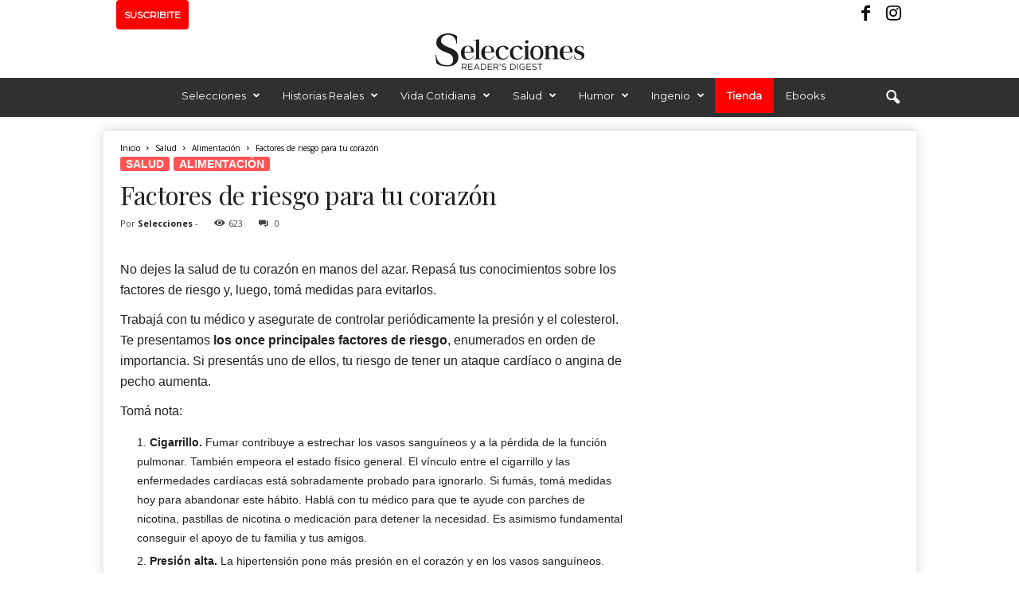

--- FILE ---
content_type: text/html; charset=utf-8
request_url: https://www.google.com/recaptcha/api2/aframe
body_size: 267
content:
<!DOCTYPE HTML><html><head><meta http-equiv="content-type" content="text/html; charset=UTF-8"></head><body><script nonce="UL03iCYNq-xm_iux4Bs2KA">/** Anti-fraud and anti-abuse applications only. See google.com/recaptcha */ try{var clients={'sodar':'https://pagead2.googlesyndication.com/pagead/sodar?'};window.addEventListener("message",function(a){try{if(a.source===window.parent){var b=JSON.parse(a.data);var c=clients[b['id']];if(c){var d=document.createElement('img');d.src=c+b['params']+'&rc='+(localStorage.getItem("rc::a")?sessionStorage.getItem("rc::b"):"");window.document.body.appendChild(d);sessionStorage.setItem("rc::e",parseInt(sessionStorage.getItem("rc::e")||0)+1);localStorage.setItem("rc::h",'1769368395843');}}}catch(b){}});window.parent.postMessage("_grecaptcha_ready", "*");}catch(b){}</script></body></html>